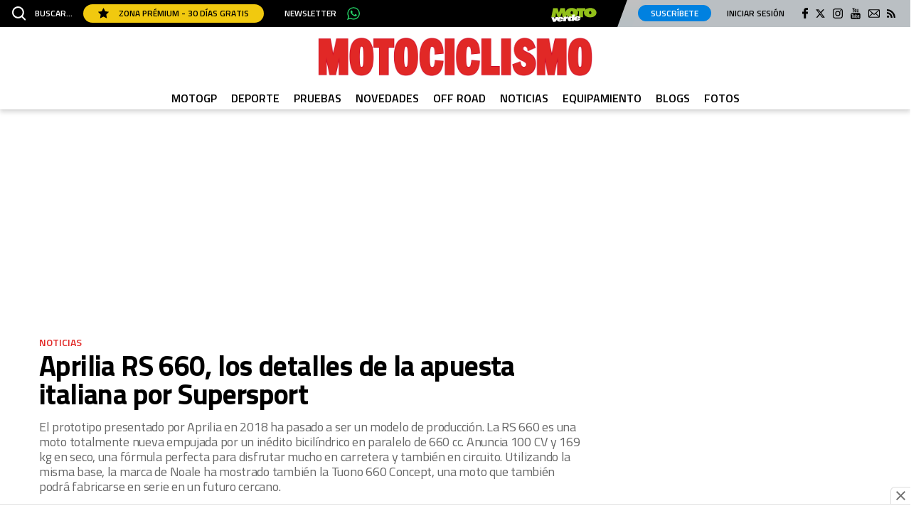

--- FILE ---
content_type: image/svg+xml
request_url: https://www.motociclismo.es/uploads/static/motociclismo/dist/img/icon-whatsapp.svg
body_size: 850
content:
<svg xmlns="http://www.w3.org/2000/svg" viewBox="0 0 25.33 25.33"><defs><style>.cls-1{fill:#25d366;}</style></defs><title>icon-whatsapp</title><g id="Capa_2" data-name="Capa 2"><g id="Capa_1-2" data-name="Capa 1"><path class="cls-1" d="M25.33,12.34A12.46,12.46,0,0,1,6.89,23.15L0,25.33l2.24-6.62A12.21,12.21,0,0,1,.46,12.34a12.44,12.44,0,0,1,24.87,0ZM12.89,2A10.43,10.43,0,0,0,2.44,12.34a10.26,10.26,0,0,0,2,6.08L3.13,22.28l4-1.28a10.47,10.47,0,0,0,16.21-8.66A10.43,10.43,0,0,0,12.89,2Zm6.28,13.22c-.08-.12-.28-.2-.58-.35s-1.8-.88-2.08-1-.48-.15-.69.15-.79,1-1,1.19-.36.23-.66.08a8.4,8.4,0,0,1-2.45-1.5A9.1,9.1,0,0,1,10,11.67c-.18-.3,0-.47.13-.62s.3-.35.46-.53a2,2,0,0,0,.3-.5.56.56,0,0,0,0-.53c-.08-.15-.68-1.64-.94-2.24s-.51-.5-.69-.5l-.58,0a1.12,1.12,0,0,0-.81.38A3.39,3.39,0,0,0,6.83,9.61a5.85,5.85,0,0,0,1.24,3.13,12.48,12.48,0,0,0,5.21,4.57c3.1,1.21,3.1.81,3.66.76A3.08,3.08,0,0,0,19,16.63,2.51,2.51,0,0,0,19.18,15.18Z"/></g></g></svg>